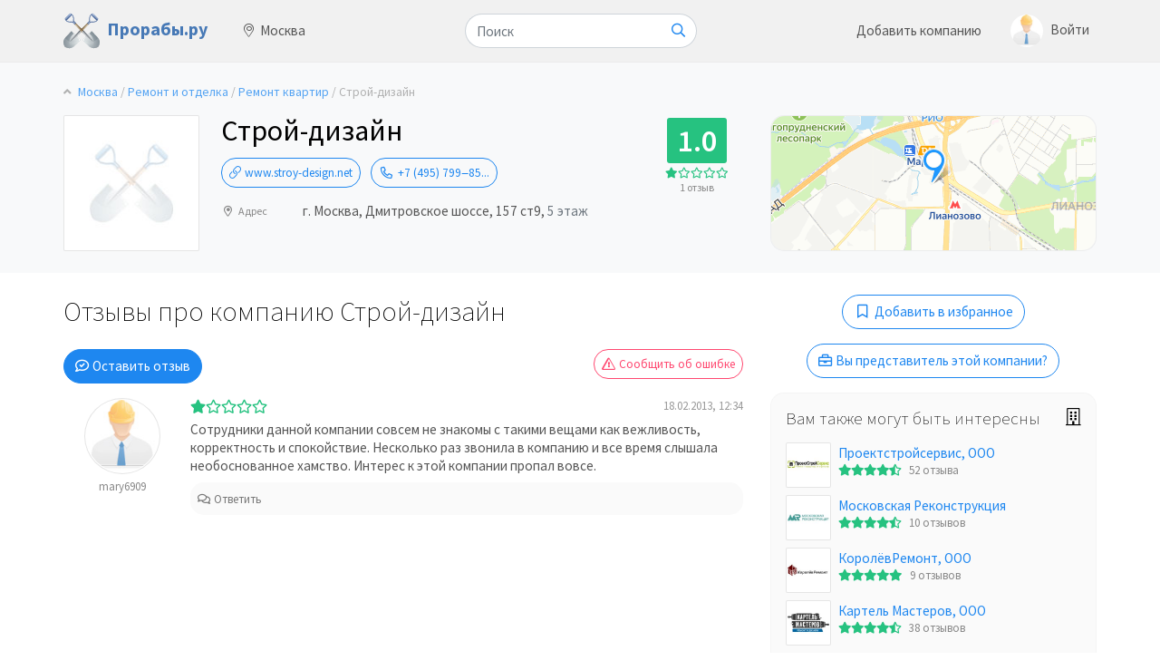

--- FILE ---
content_type: text/html;charset=utf-8
request_url: https://proraby.ru/msk/stroy-dizayn/
body_size: 8808
content:
<!doctype html>
<html lang="ru">
<head>
    <meta charset="utf-8">
    <meta name="viewport" content="width=device-width, initial-scale=1, shrink-to-fit=no">

    <title>Отзывы про Строй-дизайн в Москве, телефон, адрес и контакты</title>
    <meta name="keywords" content="Строй-дизайн, Москва, отзывы, адрес, телефон">    <meta name="description" content="Отзывы о компании Строй-дизайн. ">        
    <link rel="stylesheet" href="/tpl/dst/app.bundle.css?1763678522">

    <link rel="icon" type="image/x-icon" href="/favicon.ico">
<link rel="shortcut icon" type="image/x-icon" href="/favicon.ico">

<link rel="icon" type="image/png" href="/tpl/img/icons/favicon-16x16.png" sizes="16x16">
<link rel="icon" type="image/png" href="/tpl/img/icons/favicon-32x32.png" sizes="32x32">
<link rel="icon" type="image/png" href="/tpl/img/icons/favicon-48x48.png" sizes="48x48">
<link rel="icon" type="image/png" href="/tpl/img/icons/favicon-96x96.png" sizes="96x96">
<link rel="icon" type="image/png" href="/tpl/img/icons/android-chrome-192x192.png" sizes="192x192">

<link rel="apple-touch-icon" sizes="57x57" href="/tpl/img/icons/apple-touch-icon-57x57.png">
<link rel="apple-touch-icon" sizes="60x60" href="/tpl/img/icons/apple-touch-icon-60x60.png">
<link rel="apple-touch-icon" sizes="72x72" href="/tpl/img/icons/apple-touch-icon-72x72.png">
<link rel="apple-touch-icon" sizes="76x76" href="/tpl/img/icons/apple-touch-icon-76x76.png">
<link rel="apple-touch-icon" sizes="114x114" href="/tpl/img/icons/apple-touch-icon-114x114.png">
<link rel="apple-touch-icon" sizes="120x120" href="/tpl/img/icons/apple-touch-icon-120x120.png">
<link rel="apple-touch-icon" sizes="144x144" href="/tpl/img/icons/apple-touch-icon-144x144.png">
<link rel="apple-touch-icon" sizes="152x152" href="/tpl/img/icons/apple-touch-icon-152x152.png">
<link rel="apple-touch-icon" sizes="180x180" href="/tpl/img/icons/apple-touch-icon-180x180.png">

<meta name="msapplication-TileColor" content="#ffffff">
<meta name="msapplication-TileImage" content="#ffffff">
<meta name="msapplication-square70x70logo" content="/tpl/img/icons/smalltile.png">
<meta name="msapplication-square150x150logo" content="/tpl/img/icons/mediumtile.png">
<meta name="msapplication-wide310x150logo" content="/tpl/img/icons/widetile.png">
<meta name="msapplication-square310x310logo" content="/tpl/img/icons/largetile.png">

<meta name="theme-color" content="#ffffff">
                    <meta name="title" content="Отзывы про Строй-дизайн в Москве, телефон, адрес и контакты">                <meta name="og:site_name" content="Прорабы.ру">                <meta name="og:title" content="Отзывы про Строй-дизайн в Москве, телефон, адрес и контакты">                <meta name="og:url" content="https://proraby.ru/msk/stroy-dizayn/">                <meta name="og:type" content="article">                <meta name="og:locale" content="ru_RU">                <meta name="twitter:title" content="Отзывы про Строй-дизайн в Москве, телефон, адрес и контакты">            
            <link rel="canonical" href="https://proraby.ru/msk/stroy-dizayn/">    
        
    <link rel="manifest" href="/manifest.json">

    <script type="c74a18544b26ffe5c0f03e32-text/javascript">var site_local = false;</script>

    <!-- Yandex.RTB -->
    <script type="c74a18544b26ffe5c0f03e32-text/javascript">window.yaContextCb=window.yaContextCb||[]</script>
    <script src="https://yandex.ru/ads/system/context.js" async type="c74a18544b26ffe5c0f03e32-text/javascript"></script>
</head>
<body>

<header>
    <nav class="navbar navbar-expand-md navbar-light navbar-main">
        <div class="container">
            <a class="navbar-brand" href="/msk/"><i></i><span>Прорабы.ру</span></a>
            <div>
                <button class="navbar-toggler" type="button" data-toggle="collapse" data-target="#navbarCollapse" aria-controls="navbarCollapse" aria-expanded="false" aria-label="Toggle navigation">
                    <span class="hamburger hamburger--squeeze">
                        <span class="hamburger-box">
                            <span class="hamburger-inner"></span>
                        </span>
                    </span>
                </button>
            </div>

            <div class="collapse navbar-collapse" id="navbarCollapse">
                                <ul class="navbar-nav mr-auto ml-md-3">
                    <li class="nav-item dropdown dropdown-regions">
                        <a class="nav-link dropdown-toggle" href="#" id="regions-dropdown" data-toggle="dropdown" aria-haspopup="true" aria-expanded="false">
                            <i class="fal fa-map-marker-alt mr-1"></i>
                                                            Москва
                                                    </a>
                        <div class="dropdown-menu" aria-labelledby="regions-dropdown">
                            <div class="dropdown-menu-arrow"></div>
                                                            <a class="dropdown-item" href="/msk/" data-id="1">
                                    Москва
                                </a>
                                                            <a class="dropdown-item" href="/spb/" data-id="2">
                                    Санкт-Петербург
                                </a>
                                                            <a class="dropdown-item" href="/krd/" data-id="3">
                                    Краснодар
                                </a>
                                                    </div>
                    </li>
                </ul>
                
                                <form class="form-inline form-search" action="/msk/search/" method="get">
                    <div class="input-group">
                        <input class="form-control" type="search" placeholder="Поиск" name="q" required>
                        <div class="input-group-append">
                            <button class="btn btn-outline-primary" type="submit"><i class="far fa-search"></i></button>
                        </div>
                    </div>
                </form>
                
                <ul class="navbar-nav mr-md-3 ml-auto">
                                            <li class="nav-item">
                            <a class="nav-link" href="/add/">Добавить компанию</a>
                        </li>
                                    </ul>

                                    <ul class="navbar-nav">
                                                    <li class="nav-item nav-guest">
                                <a href="#modal-id-login" data-toggle="modal" class="nav-link" title="Войти"><img src="/tpl/img/no-avatar.jpg" class="avatar d-none d-md-inline mr-2" alt=""><span class="d-inline d-md-none"><i class="far fa-user mr-1"></i></span>Войти</a>
                            </li>
                                            </ul>
                            </div>
        </div>
    </nav>
</header><div class="global-container">
            
    <main class="companies-item" itemscope itemtype="http://schema.org/Organization">
        <div class="section-padding-sm bg-light">
            <div class="container">
                                    <div class="path mb-3">
                        <i class="fa fa-angle-up mr-1"></i>
                        <span><a href="/msk/">Москва</a></span>
                                                                                <span><a href="/msk/remont-i-otdelka/">Ремонт и отделка</a></span>                                                                            <span><a href="/msk/remont-kvartir/">Ремонт квартир</a></span>
                                                Строй-дизайн
                    </div>
                                <div class="row">
                    <div class="col-lg-8">
                        <div class="company-header">
                            <div class="media d-block d-md-flex text-center text-md-left">
                                <img src="/tpl/img/no-avatar-companies.jpg" alt="логотип компании Строй-дизайн">
                                <div class="media-body">
                                    <div class="title">
                                        <h1 itemprop="name">Строй-дизайн</h1>
                                    </div>
                                                                                                                    <span style="display:none" itemprop="address" itemscope itemtype="http://schema.org/PostalAddress"><span itemprop="addressLocality">Россия, г. Москва</span> <span itemprop="streetAddress">Дмитровское шоссе, 157 ст9</span></span><span style="display:none" itemprop="telephone">+7 (495) 799‒85‒79</span><span style="display:none" itemprop="url">http://www.stroy-design.net</span>
<div class="company-contacts">
            <a class="company-website mr-2 btn btn-sm btn-outline-primary rounded-pill" href="http://www.stroy-design.net?utm_source=proraby" target="_blank" rel="noopener nofollow" data-id="338"><i class="fal fa-link mr-1"></i>www.stroy-design.net</a>
    
        <span class="company-phone" data-id="338">
        <a href="#" class="btn btn-sm btn-outline-primary rounded-pill phone-show">
            <i class="far fa-phone fa-fw fa-flip-horizontal mr-1"></i>+7 (495) 799‒85...
        </a>

        <a href="tel:+74957998579" class="btn btn-sm btn-outline-primary rounded-pill phone-full" style="display:none">
            <i class="far fa-phone fa-fw fa-flip-horizontal mr-1"></i>+7 (495) 799‒85‒79
        </a>

            </span>
    </div>

<ul class="company-address">
        <li>
        <span class="legend"><i class="far fa-map-marker-alt fa-fw mr-1"></i>Адрес</span>
        <span class="value">
            г. Москва, Дмитровское шоссе, 157 ст9, <span class="text-muted">5 этаж</span>        </span>
    </li>
        </ul>                                                                    </div>
                                <div class="media-right">
                                    <div class="px-3 mb-3">
                                                                                    <div class="company-rating" itemprop="aggregateRating" itemscope itemtype="http://schema.org/AggregateRating">
                                                <meta itemprop="worstRating" content="1">
                                                <meta itemprop="bestRating" content="5">
                                                                                                    <meta itemprop="ratingCount" content="1">
                                                    <span itemprop="ratingValue" content="1.0">1.0</span>
                                                    <div class="rating-stars rating-color-5"><i class="fa fa-star"></i><i class="far fa-star"></i><i class="far fa-star"></i><i class="far fa-star"></i><i class="far fa-star"></i></div>
                                                    <div class="rating-reviews"><a href="#reviews">1 отзыв</a></div>
                                                                                            </div>
                                                                            </div>
                                </div>
                            </div>
                        </div>
                    </div>
                    <div class="col-lg-4 pt-3 pt-lg-0">
                        <div class="company-map">
                                                            <a href="#company-map-modal" data-toggle="modal" style="background-image:url('/upload/maps/b/8/5/b853ae72c47ef4932bf9a979d8ff4869.png')"></a>
                                                    </div>
                    </div>
                </div>
            </div>
        </div>

        <div class="section-padding-sm">
            <div class="container">
                <div class="row">
                    <div class="col-lg-8">
                                                                            
                        
                        
                        <div class="company-reviews">
                            <h2 id="reviews">Отзывы про компанию Строй-дизайн</h2>

                            <p>
                                <a href="#" onclick="if (!window.__cfRLUnblockHandlers) return false; $('#reviews-add').show();$('#reviews-add textarea').focus();$(this).parent().remove();return false" class="btn btn-primary rounded-pill" data-cf-modified-c74a18544b26ffe5c0f03e32-=""><i class="far fa-comment-check mr-1"></i>Оставить отзыв</a>
                                <a href="#company-report" data-toggle="modal" class="btn btn-sm btn-outline-danger rounded-pill float-right"><i class="far fa-exclamation-triangle mr-1"></i>Сообщить об ошибке</a>
                            </p>

                            <div class="card reviews-add" id="reviews-add" style="display:none">
    <div class="card-body border-radius-big">
        <form action="/" method="post">
            <input type="hidden" name="company_id" value="338">
            <div class="media">
                <div class="media-image"><img src="/tpl/img/no-avatar.jpg" class="avatar" alt=""></div>
                <div class="media-body">
                    <div class="h5">Оставить отзыв</div>
                    <div class="rate">
                        <div class="starrating d-flex flex-row-reverse justify-content-end">
                            <input type="radio" id="reviews-add-star5" name="rate" value="5"><label for="reviews-add-star5" title="5 звезд"></label>
                            <input type="radio" id="reviews-add-star4" name="rate" value="4"><label for="reviews-add-star4" title="4 звезды"></label>
                            <input type="radio" id="reviews-add-star3" name="rate" value="3"><label for="reviews-add-star3" title="3 звезды"></label>
                            <input type="radio" id="reviews-add-star2" name="rate" value="2"><label for="reviews-add-star2" title="2 звезды"></label>
                            <input type="radio" id="reviews-add-star1" name="rate" value="1"><label for="reviews-add-star1" title="1 звезда"></label>
                        </div>
                    </div>
                </div>
            </div>
                            <div class="form-group guest-name" style="display:none">
                    <input type="text" name="guest_name" placeholder="Ваше имя" class="form-control">
                </div>
                        <div class="wrap">
                <div class="form-group">
                    <textarea name="text" placeholder="Ваш отзыв" rows="3" class="form-control" data-emojiable="true" data-emoji-input="unicode"></textarea>
                </div>
                <div class="row">
                    <div class="col-6 attaches">
                        <input type="file" name="file">
                    </div>
                    <div class="col-6 text-right">
                        <i class="fa fa-fw fa-cog fa-spin icon-loader" style="display:none"></i>                        <input type="submit" value="Опубликовать" class="btn btn-primary" data-loading-text="Отзыв публикуется...">
                    </div>
                </div>
            </div>
        </form>
    </div>
</div>


                            <div class="reviews" id="company-reviews">
                                                                                                            <div class="item" data-id="1287" itemprop="review" itemscope itemtype="http://schema.org/Review">
    <div class="author">
                    <img src="/tpl/img/no-avatar.jpg" class="avatar" alt="mary6909">
            <span class="name">
                                    <span itemprop="author">mary6909</span>
                                <i></i>
            </span>
                    </div>
    <div class="text">
        <span>
            <span class="stars"><i class="fa fa-star"></i><i class="far fa-star"></i><i class="far fa-star"></i><i class="far fa-star"></i><i class="far fa-star"></i></span>

            
            
            <span class="float-right date" itemprop="datePublished" content="2013-02-18">18.02.2013, 12:34</span>
        </span>
                    <p itemprop="reviewBody">Сотрудники данной компании совсем не знакомы с такими вещами как вежливость, корректность и спокойствие. Несколько раз звонила в компанию и все время слышала необоснованное хамство. Интерес к этой компании пропал вовсе. </p>
        
        
        <div class="actions">
            <a href="#" class="id-popup" data-id="1287"><i class="far fa-comments mr-1"></i><span>Ответить</span></a>

                                </div>

                <div class="answers"></div>
    </div>
</div>
                                                                                                </div>

                                                    </div>
                    </div>
                    <div class="col-lg-4 pt-3 pt-lg-0">
                        <div class="company-bookmark mb-3 text-center">
                            <a href="#" class="id-popup btn rounded-pill btn-outline-primary" data-id="338" data-state="1"><i class="far fa-bookmark fa-fw mr-1"></i><span>Добавить в избранное</span></a>
                        </div>

                        <div class="company-owner-block">    <div class="text-center mb-3">
                    <a href="#" class="id-popup btn btn-outline-primary rounded-pill">
                    <i class="far fa-briefcase mr-1"></i>Вы представитель этой компании?
        </a>
    </div>

</div>

                            <div class="sidebar-block">
        <div class="h5 mb-3"><i class="fal fa-building mr-1 mr-md-0 float-right"></i>Вам также могут быть интересны</div>

        <div class="companies-other">
                            <div class="item media">
    <div class="media-image">
        <a href="/msk/proektstroyservis-ooo/">
            <img src="/upload/companies/0/25-proektstroyservis-ooo.jpg?1549057613" alt="Проектстройсервис, ООО">
        </a>
    </div>
    <div class="media-body">
        <div class="item-title"><a href="/msk/proektstroyservis-ooo/">Проектстройсервис, ООО</a></div>
        <div class="item-stars">
                            <b></b>
                <span class="reviews-stars"><i class="fa fa-star"></i><i class="fa fa-star"></i><i class="fa fa-star"></i><i class="fa fa-star"></i><i class="fa fa-star-half-alt"></i></span>
                <span class="reviews-counter">52 отзыва</span>
                    </div>
    </div>
</div>                            <div class="item media">
    <div class="media-image">
        <a href="/msk/moskovskaya-rekonstrukciya/">
            <img src="/upload/companies/0/17-moskovskaya-rekonstrukciya.jpg?1552247835" alt="Московская Реконструкция">
        </a>
    </div>
    <div class="media-body">
        <div class="item-title"><a href="/msk/moskovskaya-rekonstrukciya/">Московская Реконструкция</a></div>
        <div class="item-stars">
                            <b></b>
                <span class="reviews-stars"><i class="fa fa-star"></i><i class="fa fa-star"></i><i class="fa fa-star"></i><i class="fa fa-star"></i><i class="fa fa-star-half-alt"></i></span>
                <span class="reviews-counter">10 отзывов</span>
                    </div>
    </div>
</div>                            <div class="item media">
    <div class="media-image">
        <a href="/msk/korolevremont-ooo/">
            <img src="/upload/companies/0/172-korolevremont-ooo.jpg?1552249379" alt="КоролёвРемонт, ООО">
        </a>
    </div>
    <div class="media-body">
        <div class="item-title"><a href="/msk/korolevremont-ooo/">КоролёвРемонт, ООО</a></div>
        <div class="item-stars">
                            <b></b>
                <span class="reviews-stars"><i class="fa fa-star"></i><i class="fa fa-star"></i><i class="fa fa-star"></i><i class="fa fa-star"></i><i class="fa fa-star"></i></span>
                <span class="reviews-counter">9 отзывов</span>
                    </div>
    </div>
</div>                            <div class="item media">
    <div class="media-image">
        <a href="/msk/kartel-masterov-ooo/">
            <img src="/upload/companies/0/98-kartel-masterov-ooo.jpg?1549057774" alt="Картель Мастеров, ООО">
        </a>
    </div>
    <div class="media-body">
        <div class="item-title"><a href="/msk/kartel-masterov-ooo/">Картель Мастеров, ООО</a></div>
        <div class="item-stars">
                            <b></b>
                <span class="reviews-stars"><i class="fa fa-star"></i><i class="fa fa-star"></i><i class="fa fa-star"></i><i class="fa fa-star"></i><i class="fa fa-star-half-alt"></i></span>
                <span class="reviews-counter">38 отзывов</span>
                    </div>
    </div>
</div>                            <div class="item media">
    <div class="media-image">
        <a href="/msk/studiya-remontov-ooo/">
            <img src="/upload/companies/0/157-studiya-remontov-ooo.jpg?1549621803" alt="Студия Ремонтов, ООО">
        </a>
    </div>
    <div class="media-body">
        <div class="item-title"><a href="/msk/studiya-remontov-ooo/">Студия Ремонтов, ООО</a></div>
        <div class="item-stars">
                            <b></b>
                <span class="reviews-stars"><i class="fa fa-star"></i><i class="fa fa-star"></i><i class="fa fa-star"></i><i class="fa fa-star"></i><i class="fa fa-star-half-alt"></i></span>
                <span class="reviews-counter">134 отзыва</span>
                    </div>
    </div>
</div>                            <div class="item media">
    <div class="media-image">
        <a href="/msk/balkony-okna/">
            <img src="/upload/companies/0/21-balkony-okna.jpg?1552327727" alt="Балконы Окна">
        </a>
    </div>
    <div class="media-body">
        <div class="item-title"><a href="/msk/balkony-okna/">Балконы Окна</a></div>
        <div class="item-stars">
                            <b></b>
                <span class="reviews-stars"><i class="fa fa-star"></i><i class="fa fa-star"></i><i class="fa fa-star"></i><i class="fa fa-star"></i><i class="fa fa-star"></i></span>
                <span class="reviews-counter">6 отзывов</span>
                    </div>
    </div>
</div>                            <div class="item media">
    <div class="media-image">
        <a href="/msk/stroykolorit/">
            <img src="/upload/companies/0/339-stroykolorit.jpg?1552335321" alt="Стройколорит">
        </a>
    </div>
    <div class="media-body">
        <div class="item-title"><a href="/msk/stroykolorit/">Стройколорит</a></div>
        <div class="item-stars">
                            <b></b>
                <span class="reviews-stars"><i class="fa fa-star"></i><i class="fa fa-star"></i><i class="far fa-star"></i><i class="far fa-star"></i><i class="far fa-star"></i></span>
                <span class="reviews-counter">2 отзыва</span>
                    </div>
    </div>
</div>                            <div class="item media">
    <div class="media-image">
        <a href="/msk/rublev/">
            <img src="/upload/companies/0/188-rublev.jpg?1551118560" alt="РублевЪ">
        </a>
    </div>
    <div class="media-body">
        <div class="item-title"><a href="/msk/rublev/">РублевЪ</a></div>
        <div class="item-stars">
                            <b></b>
                <span class="reviews-stars"><i class="fa fa-star"></i><i class="fa fa-star"></i><i class="fa fa-star"></i><i class="far fa-star"></i><i class="far fa-star"></i></span>
                <span class="reviews-counter">2 отзыва</span>
                    </div>
    </div>
</div>                            <div class="item media">
    <div class="media-image">
        <a href="/msk/arx-remont/">
            <img src="/tpl/img/no-avatar-companies.jpg" alt="ARX-Remont">
        </a>
    </div>
    <div class="media-body">
        <div class="item-title"><a href="/msk/arx-remont/">ARX-Remont</a></div>
        <div class="item-stars">
                            <b></b>
                <span class="reviews-stars"><i class="fa fa-star"></i><i class="fa fa-star"></i><i class="fa fa-star"></i><i class="fa fa-star"></i><i class="fa fa-star-half-alt"></i></span>
                <span class="reviews-counter">57 отзывов</span>
                    </div>
    </div>
</div>                            <div class="item media">
    <div class="media-image">
        <a href="/msk/vash-prorab/">
            <img src="/upload/companies/0/451-vash-prorab.jpg?1574731379" alt="Ваш прораб">
        </a>
    </div>
    <div class="media-body">
        <div class="item-title"><a href="/msk/vash-prorab/">Ваш прораб</a></div>
        <div class="item-stars">
                            <b></b>
                <span class="reviews-stars"><i class="fa fa-star"></i><i class="fa fa-star"></i><i class="fa fa-star"></i><i class="fa fa-star"></i><i class="fa fa-star"></i></span>
                <span class="reviews-counter">1 отзыв</span>
                    </div>
    </div>
</div>                    </div>
    </div>

                                            </div>
                </div>
            </div>
        </div>
    </main>
</div>

<footer id="footer">
    <div class="container">
        <div class="row">
            <div class="col-md-6">
                <div class="footer-about">
                    <p>
                        <strong>Прорабы.ру</strong> — рейтинг компаний о строительстве и ремонте с отзывами реальных клиентов
                        <br>
                        &copy; 2026, Все права защищены.
                    </p>
                </div>
                <div class="next-level">
                    <a href="/terms/">Пользовательское соглашение</a>
                    |
                    <a href="/privacy/">Политика конфиденциальности</a>
                </div>
            </div>
            <div class="col-md-3">
                <div class="footer-socials">
                    <p>Подписывайтесь на нас:</p>
                    <ul>
                        <li><a href="https://vk.com/proraby_ru" target="_blank" rel="noopener"><i class="fab fa-vk mr-1"></i>Сообщество в VK</a></li>
                    </ul>
                </div>
            </div>
            <div class="col-md-3">
                <div class="footer-socials">
                    <ul>
                        <li><a href="/premium/"><i class="fal fa-stars mr-1"></i>Премиум-размещение</a></li>
                        <li><a href="/add/">Добавить компанию</a></li>
                        <li><a href="/contacts/">Контакты</a></li>
                    </ul>
                </div>
            </div>
        </div>
    </div>
</footer>
<a href="#" id="top-link-block" title="Go top"><i class="far fa-chevron-up"></i></a>    <div class="modal fade" id="modal-id-login" role="dialog" aria-hidden="true">
        <div class="modal-dialog modal-dialog-centered" role="document">
            <div class="modal-content">
                <div class="modal-header">
                    <div class="h5 modal-title" style="margin:0">Войти</div>
                    <button type="button" class="close" data-dismiss="modal" aria-label="Close">
                        <span aria-hidden="true">&times;</span>
                    </button>
                </div>
                <div class="modal-body">
                    <form method="post" action="/" class="form id-form-login">
                        <input type="hidden" name="r" value="/msk/stroy-dizayn/">
                        <div class="form-group">
                            <label for="modal-id-login-login">E-mail</label>
                            <input type="text" name="login" id="modal-id-login-login" class="form-control" autocomplete="email">
                        </div>
                        <div class="form-group">
                            <label for="modal-id-login-password">Пароль</label>
                            <input type="password" name="password" id="modal-id-login-password" class="form-control" autocomplete="current-password">
                        </div>
                        <div class="form-group text-center">
                            <label class="checkbox" title="Save data on this computer, do not limit session for 15 min">
                                <input type="checkbox" name="remember" class="ios-switch tinyswitch" checked><i><i></i></i> Запомнить меня
                            </label>
                        </div>
                        <div class="text-center">
                            <button type="submit" class="btn btn-primary btn-lg rounded-pill" data-loading-text="Авторизация..."><i class="far fa-sign-in mr-2"></i>Войти</button>
                            <i class="fa fa-fw fa-cog fa-spin icon-loader" style="display:none"></i>                        </div>
                    </form>

                    <div class="hr"><hr><span><span>или войдите через социальные сети</span></span></div>

                    <div class="social-buttons small centered">
            <a href="/id/social/vk/?r=/stroy-dizayn/" class="vk" title="VK" rel="nofollow"><span class="i"><i class="fab fa-vk fa-fw"></i></span></a>
            <a href="/id/social/yandex/?r=/stroy-dizayn/" class="yandex" title="Яndex" rel="nofollow"><span class="i"><i class="fab fa-yandex fa-fw"></i></span></a>
            <a href="/id/social/google/?r=/stroy-dizayn/" class="google" title="Google" rel="nofollow"><span class="i"><i class="fab fa-google fa-fw"></i></span></a>
            <a href="/id/social/ok/?r=/stroy-dizayn/" class="ok" title="Одноклассники" rel="nofollow"><span class="i"><i class="fab fa-odnoklassniki fa-fw"></i></span></a>
            <a href="/id/social/mailru/?r=/stroy-dizayn/" class="mailru" title="Мой мир @Mail.ru" rel="nofollow"><span class="i"><i class="far fa-at fa-fw"></i></span></a>
    </div>
                    <div class="text-center text-muted text-smaller pt-3">
                        <a href="/id/register/" class="text-nowrap text-muted">Регистрация через e-mail</a>
                        &nbsp;&middot;&nbsp;
                        <a href="/id/forgot/" class="text-nowrap text-muted">Забыли пароль?</a>
                    </div>
                </div>
            </div>
        </div>
    </div>
<script src="/tpl/js/compile.js?1763061292" type="c74a18544b26ffe5c0f03e32-text/javascript"></script>

            <div class="modal fade" id="modal-id-reviews" tabindex="-1" role="dialog" aria-labelledby="modal-id">
    <div class="modal-dialog modal-dialog-centered" role="document">
        <div class="modal-content">
            <div class="modal-header">
                <h4 class="modal-title">Войти на сайт</h4>
                <button type="button" class="close" data-dismiss="modal" aria-label="Close" title="закрыть"><span aria-hidden="true">&times;</span></button>
            </div>

            <div class="modal-body">
                <p class="text-center">Войдите на сайт через социальные сети и Ваш отзыв будет иметь наибольшее влияние на рейтинг компании.</p>

                <div class="text-center">
                    <div class="social-buttons small">
            <a href="/id/social/vk/?r=/stroy-dizayn/" class="vk" title="VK" rel="nofollow"><span class="i"><i class="fab fa-vk fa-fw"></i></span></a>
            <a href="/id/social/yandex/?r=/stroy-dizayn/" class="yandex" title="Яndex" rel="nofollow"><span class="i"><i class="fab fa-yandex fa-fw"></i></span></a>
            <a href="/id/social/google/?r=/stroy-dizayn/" class="google" title="Google" rel="nofollow"><span class="i"><i class="fab fa-google fa-fw"></i></span></a>
            <a href="/id/social/ok/?r=/stroy-dizayn/" class="ok" title="Одноклассники" rel="nofollow"><span class="i"><i class="fab fa-odnoklassniki fa-fw"></i></span></a>
            <a href="/id/social/mailru/?r=/stroy-dizayn/" class="mailru" title="Мой мир @Mail.ru" rel="nofollow"><span class="i"><i class="far fa-at fa-fw"></i></span></a>
    </div>                </div>

                <hr>

                <p class="text-center">Уже зарегистрированы на сайте?<br>Войдите используя свой e-mail и пароль:</p>

                <form method="post" action="/" class="form id-form-login">
                    <input type="hidden" name="r" value="/stroy-dizayn/">
                    <div class="row">
                        <div class="col-lg-6">
                            <div class="form-group">
                                <label for="modal-id-reviews-login">E-mail</label>
                                <input type="text" name="login" id="modal-id-reviews-login" class="form-control" autocomplete="email">
                            </div>
                        </div>
                        <div class="col-lg-6">
                            <div class="form-group">
                                <label for="modal-id-reviews-password">Пароль</label>
                                <input type="password" name="password" id="modal-id-reviews-password" class="form-control" autocomplete="current-password">
                            </div>
                        </div>
                    </div>
                    <div class="row">
                        <div class="col-lg-6">
                            <div class="form-group pt-2">
                                <label class="checkbox" title="Save data on this computer, do not limit session for 15 min">
                                    <input type="checkbox" name="remember" class="ios-switch tinyswitch" checked><i><i></i></i> Запомнить меня
                                </label>
                            </div>
                        </div>
                        <div class="col-lg-6">
                            <button type="submit" class="btn btn-primary rounded-pill" data-loading-text="Авторизация..."><i class="far fa-sign-in mr-2"></i>Войти</button>
                            <i class="fa fa-fw fa-cog fa-spin icon-loader" style="display:none"></i>                        </div>
                    </div>
                </form>

                <hr>

                <p class="text-center">
                    Также Вы можете оставить отзыв без регистрации, указав только свое имя:
                </p>
                <p class="text-center">
                    <a href="#" class="btn btn-outline-secondary rounded-pill anonym"><i class="far fa-user-secret mr-1"></i>Оставить отзыв анонимно</a>
                </p>

                <div class="text-center text-muted text-smaller pt-3">
                    <a href="/id/register/" class="text-nowrap text-muted">Регистрация через e-mail</a>
                    &nbsp;&middot;&nbsp;
                    <a href="/id/forgot/" class="text-nowrap text-muted">Забыли пароль?</a>
                </div>
            </div>
        </div>
    </div>
</div>    
    
            <script src="https://api-maps.yandex.ru/2.1/?lang=ru_RU&amp;apikey=73e37176-da14-460c-b7b7-5dc24c4f9eb3" type="c74a18544b26ffe5c0f03e32-text/javascript"></script>
<script type="c74a18544b26ffe5c0f03e32-text/javascript">
        var map;
    var company_title = 'Строй-дизайн';
    var coords = [{"lat":"55.900856","lng":"37.540892","address":"\u0414\u043c\u0438\u0442\u0440\u043e\u0432\u0441\u043a\u043e\u0435 \u0448\u043e\u0441\u0441\u0435, 157 \u0441\u04429"}];

    function initMap() {
        map = new ymaps.Map('company-map-wrapper', {
            center: [55.760000, 37.640000],
            zoom: 9
        });

        for (var i = 0; i < coords.length; i++) {
            var item = coords[i];
            var itemContent = '<div><strong style="font-size:1.3em">' + company_title + '</strong></div><div class="text-muted">' + item.address + '</div>';

            var placemark = new ymaps.Placemark([item.lat, item.lng], {
                balloonContent: itemContent
            }, {
                iconLayout: 'default#image',
                zIndex: 1,
                zIndexHover: 2
            });

            map.geoObjects.add(placemark);
        }

        var centerAndZoom = ymaps.util.bounds.getCenterAndZoom(
            map.geoObjects.getBounds(),
            map.container.getSize(),
            map.options.get('projection')
        );

        if (centerAndZoom.zoom > 17) {
            centerAndZoom.zoom = 17;
        }

        map.setCenter(centerAndZoom.center, centerAndZoom.zoom)
    }
    </script>
        <div class="modal fade" id="company-map-modal" tabindex="-1" role="dialog">
    <div class="modal-dialog modal-lg modal-dialog-centered" role="document">
        <div class="modal-content">
            <div class="modal-header">
                <h4 class="modal-title">Строй-дизайн</h4>
                <button type="button" class="close" data-dismiss="modal" aria-label="Close" title="закрыть"><span aria-hidden="true">&times;</span></button>
            </div>
            <div class="modal-body"></div>
        </div>
    </div>
</div>    
    <div class="modal fade" id="company-report" tabindex="-1" role="dialog">
    <div class="modal-dialog modal-dialog-centered" role="document">
        <div class="modal-content">
            <div class="modal-header modal-header-danger">
                <h4 class="modal-title">Пожаловаться на компанию</h4>
                <button type="button" class="close" data-dismiss="modal" aria-label="Close" title="закрыть"><span aria-hidden="true">&times;</span></button>
            </div>

            <div class="modal-body">
                <form action="/" method="post">
                    <input type="hidden" name="company_id" value="338">
                    <input type="hidden" name="company_name" value="Строй-дизайн">

                    <div class="form-group">
                        <label>Причина жалобы</label>
                        <select name="reason" class="form-control">
                            <option value="Описание не соответствует действительности">Описание не соответствует действительности</option>
                            <option value="Изменился адрес или другие контактные данные">Изменился адрес или другие контактные данные</option>
                            <option value="Накрутка рейтинга и отзывов">Накрутка рейтинга и отзывов</option>
                            <option value="Спам!">Спам!</option>
                        </select>
                    </div>
                    <div class="form-group">
                        <label>Сообщение</label>
                        <textarea name="text" class="form-control" rows="4" required></textarea>
                    </div>

                    <div class="form-group text-center">
                        <button type="submit" class="btn btn-danger rounded-pill" data-loading-text="Отправляем...">Отправить жалобу</button>
                        <i class="fa fa-fw fa-cog fa-spin icon-loader" style="display:none"></i>                    </div>
                </form>
            </div>
        </div>
    </div>
</div>    <div class="modal fade" id="company-no-website" tabindex="-1" role="dialog">
    <div class="modal-dialog modal-dialog-centered" role="document">
        <div class="modal-content">
            <div class="modal-header">
                <h4 class="modal-title">Я знаю адрес сайта компании</h4>
                <button type="button" class="close" data-dismiss="modal" aria-label="Close" title="закрыть"><span aria-hidden="true">&times;</span></button>
            </div>

            <div class="modal-body">
                <form action="/" method="post">
                    <input type="hidden" name="company_id" value="338">
                    <input type="hidden" name="company_name" value="Строй-дизайн">

                    <p>Представитель компании не указал адрес сайта.</p>
                    <div class="form-group">
                        <label>Если Вам известен адрес сайта, укажите пожалуйста, и мы исправим:</label>
                        <input type="text" name="website" class="form-control" placeholder="www." autocomplete="off" required>
                    </div>

                    <div class="form-group text-center">
                        <button type="submit" class="btn btn-primary" data-loading-text="Отправляем...">Отправить</button>
                        <i class="fa fa-fw fa-cog fa-spin icon-loader" style="display:none"></i>                    </div>
                </form>
            </div>
        </div>
    </div>
</div>
    
    <script type="c74a18544b26ffe5c0f03e32-text/javascript">
        if ($(window).width() < 751) {
            $('.company-owner-block').appendTo('.companies-item .container:first-child');
        }
    </script>

    <!-- Yandex.Metrika counter -->
    <script type="c74a18544b26ffe5c0f03e32-text/javascript">
      (function(m,e,t,r,i,k,a){m[i]=m[i]||function(){(m[i].a=m[i].a||[]).push(arguments)};
        m[i].l=1*new Date();k=e.createElement(t),a=e.getElementsByTagName(t)[0],k.async=1,k.src=r,a.parentNode.insertBefore(k,a)})
      (window, document, "script", "https://mc.yandex.ru/metrika/tag.js", "ym");

      ym(52304746, "init", {
        clickmap:true,
        trackLinks:true,
        accurateTrackBounce:true
      });
    </script>
    <noscript><div><img src="https://mc.yandex.ru/watch/52304746" style="position:absolute; left:-9999px;" alt="" /></div></noscript>
    <!-- /Yandex.Metrika counter -->

    <!-- Global site tag (gtag.js) - Google Analytics -->
    <script async src="https://www.googletagmanager.com/gtag/js?id=UA-61872543-1" type="c74a18544b26ffe5c0f03e32-text/javascript"></script>
    <script type="c74a18544b26ffe5c0f03e32-text/javascript">
        window.dataLayer = window.dataLayer || [];
        function gtag(){dataLayer.push(arguments);}
        gtag('js', new Date());

        gtag('config', 'UA-61872543-1');
    </script>

<script src="/cdn-cgi/scripts/7d0fa10a/cloudflare-static/rocket-loader.min.js" data-cf-settings="c74a18544b26ffe5c0f03e32-|49" defer></script><script defer src="https://static.cloudflareinsights.com/beacon.min.js/vcd15cbe7772f49c399c6a5babf22c1241717689176015" integrity="sha512-ZpsOmlRQV6y907TI0dKBHq9Md29nnaEIPlkf84rnaERnq6zvWvPUqr2ft8M1aS28oN72PdrCzSjY4U6VaAw1EQ==" data-cf-beacon='{"version":"2024.11.0","token":"043bd8a8ec7a4657a1965d5dfe16c2fa","r":1,"server_timing":{"name":{"cfCacheStatus":true,"cfEdge":true,"cfExtPri":true,"cfL4":true,"cfOrigin":true,"cfSpeedBrain":true},"location_startswith":null}}' crossorigin="anonymous"></script>
</body>
</html>


--- FILE ---
content_type: image/svg+xml
request_url: https://proraby.ru/tpl/dst/img/shovels.svg
body_size: 3820
content:
<svg xmlns="http://www.w3.org/2000/svg" xmlns:xlink="http://www.w3.org/1999/xlink" viewBox="0 0 94.17 90.29"><defs><style>.cls-1{fill:url(#linear-gradient);filter:url(#luminosity-noclip);}.cls-2{fill:url(#linear-gradient-2);}.cls-3{fill:url(#linear-gradient-3);filter:url(#luminosity-noclip-3);}.cls-4{fill:url(#linear-gradient-4);filter:url(#luminosity-noclip-4);}.cls-5{fill:url(#linear-gradient-5);filter:url(#luminosity-noclip-5);}.cls-6{fill:url(#linear-gradient-6);}.cls-7{fill:url(#linear-gradient-7);filter:url(#luminosity-noclip-7);}.cls-8{fill:url(#linear-gradient-8);filter:url(#luminosity-noclip-8);}.cls-9{isolation:isolate;}.cls-10{fill:url(#linear-gradient-9);}.cls-11,.cls-12{fill:#c0b199;}.cls-11,.cls-15,.cls-18,.cls-30{mix-blend-mode:multiply;}.cls-12,.cls-20,.cls-22,.cls-26{mix-blend-mode:overlay;}.cls-13{fill:url(#radial-gradient);}.cls-14{mask:url(#mask);}.cls-15,.cls-23{fill:#8c9197;}.cls-15{opacity:0.68;}.cls-16,.cls-18,.cls-30{fill:#5d7aa8;}.cls-17{fill:url(#linear-gradient-10);}.cls-18{opacity:0.48;}.cls-19{mask:url(#mask-2);}.cls-20,.cls-22,.cls-24,.cls-25,.cls-26,.cls-28,.cls-29,.cls-31{fill:#fff;}.cls-20{opacity:0.41;}.cls-21{mask:url(#mask-3);}.cls-22{opacity:0.72;}.cls-24{opacity:0.62;}.cls-26{opacity:0.15;}.cls-27{mask:url(#mask-4);}.cls-28{opacity:0.57;}.cls-29{opacity:0.8;}.cls-30{opacity:0.63;}.cls-31{opacity:0.74;}.cls-32{fill:url(#linear-gradient-11);}.cls-33{fill:url(#radial-gradient-2);}.cls-34{mask:url(#mask-5);}.cls-35{fill:url(#linear-gradient-12);}.cls-36{mask:url(#mask-6);}.cls-37{mask:url(#mask-7);}.cls-38{mask:url(#mask-8);}.cls-39{filter:url(#luminosity-noclip-6);}.cls-40{filter:url(#luminosity-noclip-2);}</style><linearGradient id="linear-gradient" x1="139.62" y1="84.23" x2="123.66" y2="90.25" gradientTransform="matrix(-1, 0, 0, 1, 148.02, 0)" gradientUnits="userSpaceOnUse"><stop offset="0" stop-color="#fff"/><stop offset="1" stop-color="#040706"/></linearGradient><linearGradient id="linear-gradient-2" x1="550.3" y1="-132.45" x2="550.3" y2="-128.07" gradientTransform="matrix(0, -1, -0.87, 0, -30.52, 559.62)" xlink:href="#linear-gradient"/><linearGradient id="linear-gradient-3" x1="117.13" y1="53.75" x2="129.38" y2="85.23" xlink:href="#linear-gradient"/><linearGradient id="linear-gradient-4" x1="122.64" y1="53.14" x2="127.3" y2="46.64" xlink:href="#linear-gradient"/><linearGradient id="linear-gradient-5" x1="85.76" y1="84.17" x2="69.8" y2="90.19" gradientTransform="matrix(1, 0, 0, 1, 0, 0)" xlink:href="#linear-gradient"/><linearGradient id="linear-gradient-6" x1="512.2" y1="-176.29" x2="512.2" y2="-171.91" gradientTransform="matrix(1, 0, 0, 0.87, -500.34, 160.05)" xlink:href="#linear-gradient"/><linearGradient id="linear-gradient-7" x1="63.27" y1="53.69" x2="75.53" y2="85.17" gradientTransform="matrix(1, 0, 0, 1, 0, 0)" xlink:href="#linear-gradient"/><linearGradient id="linear-gradient-8" x1="68.78" y1="53.09" x2="73.44" y2="46.58" gradientTransform="matrix(1, 0, 0, 1, 0, 0)" xlink:href="#linear-gradient"/><linearGradient id="linear-gradient-9" x1="90.18" y1="31.43" x2="108.3" y2="53.74" gradientTransform="matrix(-0.71, -0.71, -0.71, 0.71, 146.51, 77.93)" gradientUnits="userSpaceOnUse"><stop offset="0" stop-color="#c0b199"/><stop offset="1" stop-color="#6b4e2b"/></linearGradient><radialGradient id="radial-gradient" cx="109.18" cy="75.14" r="47.94" gradientTransform="matrix(-1, 0, 0, 1, 148.02, 0)" gradientUnits="userSpaceOnUse"><stop offset="0" stop-color="#c6d0d2"/><stop offset="1" stop-color="#626f7a"/></radialGradient><filter id="luminosity-noclip" x="0.02" y="67.64" width="32.39" height="30.1" filterUnits="userSpaceOnUse" color-interpolation-filters="sRGB"><feFlood flood-color="#fff" result="bg"/><feBlend in="SourceGraphic" in2="bg"/></filter><mask id="mask" x="0.02" y="67.64" width="32.39" height="30.1" maskUnits="userSpaceOnUse"><ellipse class="cls-1" cx="18.2" cy="87.92" rx="14.2" ry="9.82"/></mask><linearGradient id="linear-gradient-10" x1="68.16" y1="15.76" x2="65.47" y2="3.93" gradientTransform="matrix(-1, 0, 0, 1, 148.02, 0)" gradientUnits="userSpaceOnUse"><stop offset="0" stop-color="#5d7aa8"/><stop offset="1" stop-color="#7e98c4"/></linearGradient><filter id="luminosity-noclip-2" x="70.54" y="-2.41" width="23.39" height="23.36" filterUnits="userSpaceOnUse" color-interpolation-filters="sRGB"><feFlood flood-color="#fff" result="bg"/><feBlend in="SourceGraphic" in2="bg"/></filter><mask id="mask-2" x="70.54" y="-2.41" width="23.39" height="23.36" maskUnits="userSpaceOnUse"><g class="cls-40"><rect class="cls-2" x="79.6" y="-4.63" width="5.27" height="27.79" transform="translate(17.58 60.92) rotate(-45.05)"/></g></mask><filter id="luminosity-noclip-3" x="0.07" y="41.76" width="48.2" height="58.53" filterUnits="userSpaceOnUse" color-interpolation-filters="sRGB"><feFlood flood-color="#fff" result="bg"/><feBlend in="SourceGraphic" in2="bg"/></filter><mask id="mask-3" x="0.07" y="41.76" width="48.2" height="58.53" maskUnits="userSpaceOnUse"><ellipse class="cls-3" cx="24.17" cy="71.03" rx="24.1" ry="29.27"/></mask><filter id="luminosity-noclip-4" x="18.03" y="43.97" width="12.6" height="12.01" filterUnits="userSpaceOnUse" color-interpolation-filters="sRGB"><feFlood flood-color="#fff" result="bg"/><feBlend in="SourceGraphic" in2="bg"/></filter><mask id="mask-4" x="18.03" y="43.97" width="12.6" height="12.01" maskUnits="userSpaceOnUse"><ellipse class="cls-4" cx="23.11" cy="49.97" rx="5.08" ry="6.01"/></mask><linearGradient id="linear-gradient-11" x1="36.33" y1="31.37" x2="54.44" y2="53.68" gradientTransform="translate(38.22 -18.11) rotate(45)" xlink:href="#linear-gradient-9"/><radialGradient id="radial-gradient-2" cx="55.33" cy="75.08" r="47.94" gradientTransform="matrix(1, 0, 0, 1, 0, 0)" xlink:href="#radial-gradient"/><filter id="luminosity-noclip-5" x="61.76" y="67.58" width="32.39" height="30.1" filterUnits="userSpaceOnUse" color-interpolation-filters="sRGB"><feFlood flood-color="#fff" result="bg"/><feBlend in="SourceGraphic" in2="bg"/></filter><mask id="mask-5" x="61.76" y="67.58" width="32.39" height="30.1" maskUnits="userSpaceOnUse"><ellipse class="cls-5" cx="75.96" cy="87.86" rx="14.2" ry="9.82"/></mask><linearGradient id="linear-gradient-12" x1="14.31" y1="15.7" x2="11.61" y2="3.87" gradientTransform="matrix(1, 0, 0, 1, 0, 0)" xlink:href="#linear-gradient-10"/><filter id="luminosity-noclip-6" x="0.24" y="-2.47" width="23.39" height="23.36" filterUnits="userSpaceOnUse" color-interpolation-filters="sRGB"><feFlood flood-color="#fff" result="bg"/><feBlend in="SourceGraphic" in2="bg"/></filter><mask id="mask-6" x="0.24" y="-2.47" width="23.39" height="23.36" maskUnits="userSpaceOnUse"><g class="cls-39"><rect class="cls-6" x="-1.96" y="6.57" width="27.79" height="5.27" transform="translate(-3.02 11.12) rotate(-44.95)"/></g></mask><filter id="luminosity-noclip-7" x="45.9" y="41.7" width="48.2" height="58.53" filterUnits="userSpaceOnUse" color-interpolation-filters="sRGB"><feFlood flood-color="#fff" result="bg"/><feBlend in="SourceGraphic" in2="bg"/></filter><mask id="mask-7" x="45.9" y="41.7" width="48.2" height="58.53" maskUnits="userSpaceOnUse"><ellipse class="cls-7" cx="70" cy="70.97" rx="24.1" ry="29.27"/></mask><filter id="luminosity-noclip-8" x="63.54" y="43.91" width="12.6" height="12.01" filterUnits="userSpaceOnUse" color-interpolation-filters="sRGB"><feFlood flood-color="#fff" result="bg"/><feBlend in="SourceGraphic" in2="bg"/></filter><mask id="mask-8" x="63.54" y="43.91" width="12.6" height="12.01" maskUnits="userSpaceOnUse"><ellipse class="cls-8" cx="71.05" cy="49.92" rx="5.08" ry="6.01"/></mask></defs><title>Ресурс 1</title><g class="cls-9"><g id="Слой_2" data-name="Слой 2"><g id="Layer_1" data-name="Layer 1"><rect class="cls-10" x="38.72" y="34.43" width="28.97" height="5.41" transform="translate(-10.68 48.5) rotate(-45)"/><rect class="cls-11" x="37.93" y="35.47" width="28.97" height="1.76" transform="translate(-10.36 47.66) rotate(-44.95)"/><rect class="cls-12" x="40.26" y="36.83" width="28.97" height="1.01" transform="translate(-10.37 49.6) rotate(-44.96)"/><path class="cls-13" d="M28.67,53.56a30.91,30.91,0,0,0,6.21,1.72l.12-.12s0,.08,0,.13h.13l-.12.12a30.63,30.63,0,0,0,1.72,6.21l7.84,7.85L26.33,86.65c-11,7.72-21.17.92-22.51,0l0,0-.06-.08-.08-.06,0,0C2.72,85.14-4.08,75,3.64,64L20.82,45.71Z"/><g class="cls-14"><path class="cls-15" d="M1.58,67.64c-3.32,9.14,1.86,16.84,2.71,18l0,0,.08.06.06.08,0,0c1.34,1,11.35,7.71,22.24.55l-.33.31c-11,7.72-21.17.92-22.51,0l0,0-.06-.08-.08-.06,0,0C2.83,85.29-2.6,77.17,1.58,67.64Z"/></g><path class="cls-16" d="M61.47,24.93l5.28-5.28a12.09,12.09,0,0,0,.19-3.79c-.29-1.59.68-8.83,2.32-11L73.66.44s.75-.21,1.51.9l-4.5,4.5S69,10.57,69,13.11s.82,6.53-.32,8.33l-5.45,5.45Z"/><path class="cls-16" d="M65.41,28.87l5.27-5.28a12,12,0,0,1,3.8-.18c1.58.29,8.83-.68,11-2.32l4.41-4.41s.21-.74-.9-1.51l-4.5,4.5s-4.73,1.67-7.26,1.65-6.53-.82-8.34.31l-5.45,5.45Z"/><path class="cls-17" d="M88.15,17.05a2.26,2.26,0,0,1-3.16.29l-12-12a2.27,2.27,0,0,1,.29-3.16L74.66.87A2.27,2.27,0,0,1,77.82.58l12,12a2.26,2.26,0,0,1-.29,3.16Z"/><path class="cls-18" d="M86.61,17.16c-.25.25-1-.13-1.75-.84L74.05,5.51C73.34,4.79,73,4,73.21,3.76l.35-.35c.25-.25,1,.13,1.75.84L86.12,15.05c.72.72,1.09,1.5.84,1.75Z"/><g class="cls-19"><path class="cls-20" d="M88.74,15.68c-.43.43-1.39.18-2.14-.57L75.26,3.77c-.75-.75-1-1.71-.57-2.15L75.3,1c.44-.43,1.4-.18,2.15.57L88.79,12.92c.75.75,1,1.71.57,2.14Z"/></g><g class="cls-21"><path class="cls-22" d="M26.81,52.45,28,53.63a30.93,30.93,0,0,0,6.21,1.72l.12-.12s0,.08,0,.13h.13l-.12.12a30.7,30.7,0,0,0,1.72,6.21l7.84,7.85L25.66,86.72A19.76,19.76,0,0,1,18.18,90a31.42,31.42,0,0,1-3.07-13.65C15.11,66.09,19.83,57.17,26.81,52.45Z"/></g><path class="cls-23" d="M41.41,44.65l3.59.53.09-.08v.1h.1l-.08.08.53,3.59S34.41,59.14,33.23,60.17s-14,12.21-16.07,13.07l-.14.14a.09.09,0,0,1,0-.09.11.11,0,0,1-.1,0l.14-.14c.87-2.06,12.12-15,13.08-16.08S41.41,44.65,41.41,44.65Z"/><polygon class="cls-24" points="45.5 47.97 18.26 72.3 45.2 45.95 45.5 47.97"/><ellipse class="cls-25" cx="41.62" cy="69.14" rx="1.42" ry="1.63" transform="translate(-35.54 45.51) rotate(-41.92)"/><polygon class="cls-15" points="43.63 45.2 20.28 69.12 41.84 44.87 43.63 45.2"/><path class="cls-26" d="M43.9,69.54,44,70,26.33,86.65c-11,7.72-21.17.92-22.51,0l0,0-.06-.08-.08-.06,0,0C2.72,85.14-4.08,75,3.64,64l.5-.53C20.59,85.35,43.9,69.54,43.9,69.54Z"/><polygon class="cls-25" points="45.2 49.02 44.46 45.65 41.84 44.87 45 45.18 45.5 48.65 45.2 49.02"/><polygon class="cls-25" points="42.52 68.16 36.09 61.66 35.18 58.92 35.73 62 42.11 69.26 42.52 68.16"/><g class="cls-27"><polygon class="cls-28" points="21.53 47.04 27.91 53.59 30.63 54.57 27.56 53.95 20.43 47.43 21.53 47.04"/></g><polygon class="cls-11" points="64.59 29.52 60.88 25.81 61.58 25.11 65.29 28.82 64.59 29.52"/><path class="cls-29" d="M75.81,1.7a.77.77,0,0,0,0,1.09l1.29,1.28a.77.77,0,0,0,1.09,0h0a.77.77,0,0,0,0-1.09L76.9,1.69a.77.77,0,0,0-1.09,0Z"/><path class="cls-30" d="M75.48.33S72.94,3,72.94,5a5.76,5.76,0,0,1-.6-1.8c-.15-1,2-2.54,2-2.54l.3.2Z"/><path class="cls-30" d="M90,14.67s-2.62,2.62-4.75,2.51c0,0,1.83,1.09,2.73.37a13.05,13.05,0,0,0,1.72-1.72l-.24-.12Z"/><path class="cls-30" d="M62,25.22l5-5a11.42,11.42,0,0,0,.26-5.2C67,13.85,68,7.93,68.86,6.21S74,.89,74,.89L72.34,3.21s-2.88,2.77-3,3.52S67.7,10.81,68,14.55c0,0,.41,5.43-.56,6.48l-4.64,5.24L62,25.49Z"/><path class="cls-31" d="M68.56,13s.67,6.36.08,6.81S68.18,14.74,68.56,13Z"/><path class="cls-30" d="M63.73,27.07l5.5-5.33a22.13,22.13,0,0,1,6.4-.11c2.81.51,8.2-1.07,8.81-1.57S87,17.3,87,17.3l1.23-.73s-2.81,3.71-3.82,4.21a20.92,20.92,0,0,1-9.15,1.57,17.59,17.59,0,0,0-5.33.06L64.4,27.63Z"/><path class="cls-31" d="M70.52,23s-4.55,5.11-5,4.72S67.43,24.66,70.52,23Z"/><path class="cls-31" d="M68.43,21.23s-4.55,5.11-5,4.71S65.34,22.86,68.43,21.23Z"/><rect class="cls-32" x="38.26" y="22.6" width="5.41" height="28.97" transform="translate(-14.22 39.83) rotate(-45)"/><rect class="cls-11" x="40.87" y="21.81" width="1.76" height="28.97" transform="translate(-13.43 40.2) rotate(-45.05)"/><rect class="cls-12" x="38.92" y="22.79" width="1.01" height="28.97" transform="translate(-14.81 38.83) rotate(-45.04)"/><path class="cls-33" d="M65.5,53.5a30.91,30.91,0,0,1-6.21,1.72l-.12-.12s0,.08,0,.13H59l.12.12a30.63,30.63,0,0,1-1.72,6.21l-7.84,7.85L67.84,86.59c11,7.72,21.17.92,22.51,0l0,0,.06-.08.08-.06,0,0c1-1.33,7.77-11.46,0-22.51L73.35,45.65Z"/><g class="cls-34"><path class="cls-15" d="M92.59,67.58c3.32,9.14-1.86,16.84-2.71,18l0,0-.08.06-.06.08,0,0c-1.34,1-11.35,7.71-22.24.55l.33.31c11,7.72,21.17.92,22.51,0l0,0,.06-.08.08-.06,0,0C91.34,85.23,96.76,77.11,92.59,67.58Z"/></g><path class="cls-16" d="M32.7,24.87l-5.28-5.28a12.09,12.09,0,0,1-.19-3.79c.29-1.59-.68-8.83-2.32-11L20.5.38s-.75-.21-1.51.9l4.5,4.5s1.67,4.73,1.65,7.27-.82,6.53.32,8.33l5.45,5.45Z"/><path class="cls-16" d="M28.75,28.81l-5.27-5.28a12,12,0,0,0-3.8-.18c-1.58.29-8.83-.68-11-2.32L4.26,16.61s-.21-.74.9-1.51l4.5,4.5s4.73,1.67,7.26,1.65,6.53-.82,8.34.31L30.71,27Z"/><path class="cls-35" d="M6,17a2.26,2.26,0,0,0,3.16.29l12-12a2.27,2.27,0,0,0-.29-3.16L19.51.81A2.27,2.27,0,0,0,16.34.52l-12,12a2.26,2.26,0,0,0,.29,3.16Z"/><path class="cls-18" d="M7.56,17.1c.25.25,1-.13,1.75-.84L20.12,5.45c.72-.71,1.09-1.5.84-1.75l-.35-.35c-.25-.25-1,.13-1.75.84L8,15c-.72.72-1.09,1.5-.84,1.75Z"/><g class="cls-36"><path class="cls-20" d="M5.42,15.62c.43.43,1.39.18,2.14-.57L18.91,3.71c.75-.75,1-1.71.57-2.15L18.87,1c-.44-.43-1.4-.18-2.15.57L5.38,12.86c-.75.75-1,1.71-.57,2.14Z"/></g><g class="cls-37"><path class="cls-22" d="M67.36,52.39l-1.18,1.18A30.93,30.93,0,0,1,60,55.29l-.12-.12s0,.08,0,.13h-.13l.12.12a30.7,30.7,0,0,1-1.72,6.21l-7.84,7.85L68.51,86.66A19.76,19.76,0,0,0,76,89.93a31.42,31.42,0,0,0,3.07-13.65C79.06,66,74.34,57.11,67.36,52.39Z"/></g><path class="cls-23" d="M52.76,44.59l-3.59.53L49.08,45v.1H49l.08.08-.53,3.59S59.76,59.08,60.93,60.11,75,72.32,77,73.18l.14.14a.09.09,0,0,0,0-.09.11.11,0,0,0,.1,0l-.14-.14C76.26,71,65,58.1,64,57S52.76,44.59,52.76,44.59Z"/><polygon class="cls-24" points="48.66 47.91 75.91 72.24 48.97 45.89 48.66 47.91"/><ellipse class="cls-25" cx="52.55" cy="69.08" rx="1.63" ry="1.42" transform="translate(-33.96 62.02) rotate(-48.08)"/><polygon class="cls-15" points="50.53 45.14 73.89 69.06 52.33 44.81 50.53 45.14"/><path class="cls-26" d="M50.26,69.48l-.06.5,17.63,16.6c11,7.72,21.17.92,22.51,0l0,0,.06-.08.08-.06,0,0c1-1.33,7.77-11.46,0-22.51l-.5-.53C73.57,85.29,50.26,69.48,50.26,69.48Z"/><polygon class="cls-25" points="48.96 48.96 49.71 45.59 52.33 44.81 49.17 45.12 48.66 48.59 48.96 48.96"/><polygon class="cls-25" points="51.64 68.1 58.08 61.6 58.99 58.86 58.44 61.94 52.06 69.2 51.64 68.1"/><g class="cls-38"><polygon class="cls-28" points="72.63 46.98 66.26 53.54 63.54 54.51 66.6 53.89 73.74 47.38 72.63 46.98"/></g><polygon class="cls-11" points="29.58 29.46 33.29 25.75 32.59 25.05 28.88 28.76 29.58 29.46"/><path class="cls-29" d="M18.36,1.64a.77.77,0,0,1,0,1.09L17.07,4A.77.77,0,0,1,16,4h0A.77.77,0,0,1,16,2.9l1.29-1.28a.77.77,0,0,1,1.09,0Z"/><path class="cls-30" d="M18.69.27S21.23,2.89,21.23,5a5.76,5.76,0,0,0,.6-1.8c.15-1-2-2.54-2-2.54l-.3.2Z"/><path class="cls-30" d="M4.13,14.61s2.62,2.62,4.75,2.51c0,0-1.83,1.09-2.73.37a13.05,13.05,0,0,1-1.72-1.72l.24-.12Z"/><path class="cls-30" d="M32.12,25.16l-5-5a11.42,11.42,0,0,1-.26-5.2c.33-1.15-.64-7.07-1.54-8.79S20.15.83,20.15.83l1.68,2.32s2.88,2.77,3,3.52,1.61,4.08,1.31,7.82c0,0-.41,5.43.56,6.48l4.64,5.24.76-.78Z"/><path class="cls-31" d="M25.61,13s-.67,6.36-.08,6.81S26,14.68,25.61,13Z"/><path class="cls-30" d="M30.44,27l-5.5-5.33a22.13,22.13,0,0,0-6.4-.11c-2.81.51-8.2-1.07-8.81-1.57s-2.58-2.75-2.58-2.75l-1.23-.73s2.81,3.71,3.82,4.21a20.92,20.92,0,0,0,9.15,1.57,17.59,17.59,0,0,1,5.33.06l5.56,5.22Z"/><path class="cls-31" d="M23.65,23s4.55,5.11,5,4.72S26.73,24.6,23.65,23Z"/><path class="cls-31" d="M25.74,21.17s4.55,5.11,5,4.71S28.83,22.8,25.74,21.17Z"/></g></g></g></svg>